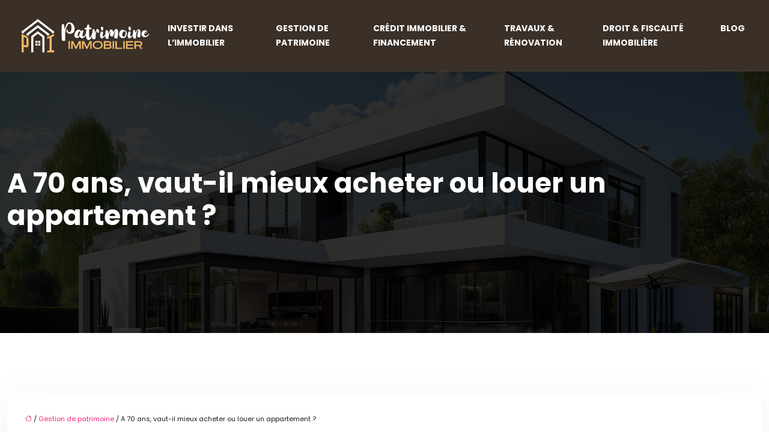

--- FILE ---
content_type: text/html; charset=UTF-8
request_url: https://www.patrimoineimmobilier.net/a-70-ans-vaut-il-mieux-acheter-ou-louer-un-appartement/
body_size: 12027
content:
<!DOCTYPE html>
<html lang="fr-FR">
<head>
<meta charset="UTF-8" />
<meta name="viewport" content="width=device-width">
<link rel="shortcut icon" href="/wp-content/uploads/2025/08/patrimoine-immobilier-favicon.svg" />
<script type="application/ld+json">
{
    "@context": "https://schema.org",
    "@graph": [
        {
            "@type": "WebSite",
            "@id": "https://www.patrimoineimmobilier.net#website",
            "url": "https://www.patrimoineimmobilier.net",
            "name": "patrimoine immobilier",
            "inLanguage": "fr-FR",
            "publisher": {
                "@id": "https://www.patrimoineimmobilier.net#organization"
            }
        },
        {
            "@type": "Organization",
            "@id": "https://www.patrimoineimmobilier.net#organization",
            "name": "patrimoine immobilier",
            "url": "https://www.patrimoineimmobilier.net",
            "logo": {
                "@type": "ImageObject",
                "@id": "https://www.patrimoineimmobilier.net#logo",
                "url": "https://www.patrimoineimmobilier.net/wp-content/uploads/2025/08/patrimoine-immobilier-logo.svg"
            }
        },
        {
            "@type": "Person",
            "@id": "https://www.patrimoineimmobilier.net/author/patrimoineimmobi#person",
            "name": "patrimoineimmobi",
            "jobTitle": "Rédaction Web",
            "url": "https://www.patrimoineimmobilier.net/author/patrimoineimmobi",
            "worksFor": {
                "@id": "https://www.patrimoineimmobilier.net#organization"
            },
            "image": {
                "@type": "ImageObject",
                "url": ""
            }
        },
        {
            "@type": "WebPage",
            "@id": "https://www.patrimoineimmobilier.net/a-70-ans-vaut-il-mieux-acheter-ou-louer-un-appartement/#webpage",
            "url": "https://www.patrimoineimmobilier.net/a-70-ans-vaut-il-mieux-acheter-ou-louer-un-appartement/",
            "isPartOf": {
                "@id": "https://www.patrimoineimmobilier.net#website"
            },
            "breadcrumb": {
                "@id": "https://www.patrimoineimmobilier.net/a-70-ans-vaut-il-mieux-acheter-ou-louer-un-appartement/#breadcrumb"
            },
            "inLanguage": "fr_FR"
        },
        {
            "@type": "Article",
            "@id": "https://www.patrimoineimmobilier.net/a-70-ans-vaut-il-mieux-acheter-ou-louer-un-appartement/#article",
            "headline": "A 70 ans, vaut-il mieux acheter ou louer un appartement ?",
            "mainEntityOfPage": {
                "@id": "https://www.patrimoineimmobilier.net/a-70-ans-vaut-il-mieux-acheter-ou-louer-un-appartement/#webpage"
            },
            "wordCount": 979,
            "isAccessibleForFree": true,
            "articleSection": [
                "Gestion de patrimoine"
            ],
            "datePublished": "2024-01-15T14:39:05+00:00",
            "author": {
                "@id": "https://www.patrimoineimmobilier.net/author/patrimoineimmobi#person"
            },
            "publisher": {
                "@id": "https://www.patrimoineimmobilier.net#organization"
            },
            "inLanguage": "fr-FR"
        },
        {
            "@type": "BreadcrumbList",
            "@id": "https://www.patrimoineimmobilier.net/a-70-ans-vaut-il-mieux-acheter-ou-louer-un-appartement/#breadcrumb",
            "itemListElement": [
                {
                    "@type": "ListItem",
                    "position": 1,
                    "name": "Accueil",
                    "item": "https://www.patrimoineimmobilier.net/"
                },
                {
                    "@type": "ListItem",
                    "position": 2,
                    "name": "Gestion de patrimoine",
                    "item": "https://www.patrimoineimmobilier.net/gestion-de-patrimoine/"
                },
                {
                    "@type": "ListItem",
                    "position": 3,
                    "name": "A 70 ans, vaut-il mieux acheter ou louer un appartement ?",
                    "item": "https://www.patrimoineimmobilier.net/a-70-ans-vaut-il-mieux-acheter-ou-louer-un-appartement/"
                }
            ]
        }
    ]
}</script>
<meta name='robots' content='max-image-preview:large' />
	<style>img:is([sizes="auto" i], [sizes^="auto," i]) { contain-intrinsic-size: 3000px 1500px }</style>
	<title></title><meta name="description" content=""><link rel='stylesheet' id='wp-block-library-css' href='https://www.patrimoineimmobilier.net/wp-includes/css/dist/block-library/style.min.css?ver=75e2878803b168baac1802a1c81a8178' type='text/css' media='all' />
<style id='global-styles-inline-css' type='text/css'>
:root{--wp--preset--aspect-ratio--square: 1;--wp--preset--aspect-ratio--4-3: 4/3;--wp--preset--aspect-ratio--3-4: 3/4;--wp--preset--aspect-ratio--3-2: 3/2;--wp--preset--aspect-ratio--2-3: 2/3;--wp--preset--aspect-ratio--16-9: 16/9;--wp--preset--aspect-ratio--9-16: 9/16;--wp--preset--color--black: #000000;--wp--preset--color--cyan-bluish-gray: #abb8c3;--wp--preset--color--white: #ffffff;--wp--preset--color--pale-pink: #f78da7;--wp--preset--color--vivid-red: #cf2e2e;--wp--preset--color--luminous-vivid-orange: #ff6900;--wp--preset--color--luminous-vivid-amber: #fcb900;--wp--preset--color--light-green-cyan: #7bdcb5;--wp--preset--color--vivid-green-cyan: #00d084;--wp--preset--color--pale-cyan-blue: #8ed1fc;--wp--preset--color--vivid-cyan-blue: #0693e3;--wp--preset--color--vivid-purple: #9b51e0;--wp--preset--color--base: #f9f9f9;--wp--preset--color--base-2: #ffffff;--wp--preset--color--contrast: #111111;--wp--preset--color--contrast-2: #636363;--wp--preset--color--contrast-3: #A4A4A4;--wp--preset--color--accent: #cfcabe;--wp--preset--color--accent-2: #c2a990;--wp--preset--color--accent-3: #d8613c;--wp--preset--color--accent-4: #b1c5a4;--wp--preset--color--accent-5: #b5bdbc;--wp--preset--gradient--vivid-cyan-blue-to-vivid-purple: linear-gradient(135deg,rgba(6,147,227,1) 0%,rgb(155,81,224) 100%);--wp--preset--gradient--light-green-cyan-to-vivid-green-cyan: linear-gradient(135deg,rgb(122,220,180) 0%,rgb(0,208,130) 100%);--wp--preset--gradient--luminous-vivid-amber-to-luminous-vivid-orange: linear-gradient(135deg,rgba(252,185,0,1) 0%,rgba(255,105,0,1) 100%);--wp--preset--gradient--luminous-vivid-orange-to-vivid-red: linear-gradient(135deg,rgba(255,105,0,1) 0%,rgb(207,46,46) 100%);--wp--preset--gradient--very-light-gray-to-cyan-bluish-gray: linear-gradient(135deg,rgb(238,238,238) 0%,rgb(169,184,195) 100%);--wp--preset--gradient--cool-to-warm-spectrum: linear-gradient(135deg,rgb(74,234,220) 0%,rgb(151,120,209) 20%,rgb(207,42,186) 40%,rgb(238,44,130) 60%,rgb(251,105,98) 80%,rgb(254,248,76) 100%);--wp--preset--gradient--blush-light-purple: linear-gradient(135deg,rgb(255,206,236) 0%,rgb(152,150,240) 100%);--wp--preset--gradient--blush-bordeaux: linear-gradient(135deg,rgb(254,205,165) 0%,rgb(254,45,45) 50%,rgb(107,0,62) 100%);--wp--preset--gradient--luminous-dusk: linear-gradient(135deg,rgb(255,203,112) 0%,rgb(199,81,192) 50%,rgb(65,88,208) 100%);--wp--preset--gradient--pale-ocean: linear-gradient(135deg,rgb(255,245,203) 0%,rgb(182,227,212) 50%,rgb(51,167,181) 100%);--wp--preset--gradient--electric-grass: linear-gradient(135deg,rgb(202,248,128) 0%,rgb(113,206,126) 100%);--wp--preset--gradient--midnight: linear-gradient(135deg,rgb(2,3,129) 0%,rgb(40,116,252) 100%);--wp--preset--gradient--gradient-1: linear-gradient(to bottom, #cfcabe 0%, #F9F9F9 100%);--wp--preset--gradient--gradient-2: linear-gradient(to bottom, #C2A990 0%, #F9F9F9 100%);--wp--preset--gradient--gradient-3: linear-gradient(to bottom, #D8613C 0%, #F9F9F9 100%);--wp--preset--gradient--gradient-4: linear-gradient(to bottom, #B1C5A4 0%, #F9F9F9 100%);--wp--preset--gradient--gradient-5: linear-gradient(to bottom, #B5BDBC 0%, #F9F9F9 100%);--wp--preset--gradient--gradient-6: linear-gradient(to bottom, #A4A4A4 0%, #F9F9F9 100%);--wp--preset--gradient--gradient-7: linear-gradient(to bottom, #cfcabe 50%, #F9F9F9 50%);--wp--preset--gradient--gradient-8: linear-gradient(to bottom, #C2A990 50%, #F9F9F9 50%);--wp--preset--gradient--gradient-9: linear-gradient(to bottom, #D8613C 50%, #F9F9F9 50%);--wp--preset--gradient--gradient-10: linear-gradient(to bottom, #B1C5A4 50%, #F9F9F9 50%);--wp--preset--gradient--gradient-11: linear-gradient(to bottom, #B5BDBC 50%, #F9F9F9 50%);--wp--preset--gradient--gradient-12: linear-gradient(to bottom, #A4A4A4 50%, #F9F9F9 50%);--wp--preset--font-size--small: 13px;--wp--preset--font-size--medium: 20px;--wp--preset--font-size--large: 36px;--wp--preset--font-size--x-large: 42px;--wp--preset--spacing--20: min(1.5rem, 2vw);--wp--preset--spacing--30: min(2.5rem, 3vw);--wp--preset--spacing--40: min(4rem, 5vw);--wp--preset--spacing--50: min(6.5rem, 8vw);--wp--preset--spacing--60: min(10.5rem, 13vw);--wp--preset--spacing--70: 3.38rem;--wp--preset--spacing--80: 5.06rem;--wp--preset--spacing--10: 1rem;--wp--preset--shadow--natural: 6px 6px 9px rgba(0, 0, 0, 0.2);--wp--preset--shadow--deep: 12px 12px 50px rgba(0, 0, 0, 0.4);--wp--preset--shadow--sharp: 6px 6px 0px rgba(0, 0, 0, 0.2);--wp--preset--shadow--outlined: 6px 6px 0px -3px rgba(255, 255, 255, 1), 6px 6px rgba(0, 0, 0, 1);--wp--preset--shadow--crisp: 6px 6px 0px rgba(0, 0, 0, 1);}:root { --wp--style--global--content-size: 1320px;--wp--style--global--wide-size: 1920px; }:where(body) { margin: 0; }.wp-site-blocks { padding-top: var(--wp--style--root--padding-top); padding-bottom: var(--wp--style--root--padding-bottom); }.has-global-padding { padding-right: var(--wp--style--root--padding-right); padding-left: var(--wp--style--root--padding-left); }.has-global-padding > .alignfull { margin-right: calc(var(--wp--style--root--padding-right) * -1); margin-left: calc(var(--wp--style--root--padding-left) * -1); }.has-global-padding :where(:not(.alignfull.is-layout-flow) > .has-global-padding:not(.wp-block-block, .alignfull)) { padding-right: 0; padding-left: 0; }.has-global-padding :where(:not(.alignfull.is-layout-flow) > .has-global-padding:not(.wp-block-block, .alignfull)) > .alignfull { margin-left: 0; margin-right: 0; }.wp-site-blocks > .alignleft { float: left; margin-right: 2em; }.wp-site-blocks > .alignright { float: right; margin-left: 2em; }.wp-site-blocks > .aligncenter { justify-content: center; margin-left: auto; margin-right: auto; }:where(.wp-site-blocks) > * { margin-block-start: 1.2rem; margin-block-end: 0; }:where(.wp-site-blocks) > :first-child { margin-block-start: 0; }:where(.wp-site-blocks) > :last-child { margin-block-end: 0; }:root { --wp--style--block-gap: 1.2rem; }:root :where(.is-layout-flow) > :first-child{margin-block-start: 0;}:root :where(.is-layout-flow) > :last-child{margin-block-end: 0;}:root :where(.is-layout-flow) > *{margin-block-start: 1.2rem;margin-block-end: 0;}:root :where(.is-layout-constrained) > :first-child{margin-block-start: 0;}:root :where(.is-layout-constrained) > :last-child{margin-block-end: 0;}:root :where(.is-layout-constrained) > *{margin-block-start: 1.2rem;margin-block-end: 0;}:root :where(.is-layout-flex){gap: 1.2rem;}:root :where(.is-layout-grid){gap: 1.2rem;}.is-layout-flow > .alignleft{float: left;margin-inline-start: 0;margin-inline-end: 2em;}.is-layout-flow > .alignright{float: right;margin-inline-start: 2em;margin-inline-end: 0;}.is-layout-flow > .aligncenter{margin-left: auto !important;margin-right: auto !important;}.is-layout-constrained > .alignleft{float: left;margin-inline-start: 0;margin-inline-end: 2em;}.is-layout-constrained > .alignright{float: right;margin-inline-start: 2em;margin-inline-end: 0;}.is-layout-constrained > .aligncenter{margin-left: auto !important;margin-right: auto !important;}.is-layout-constrained > :where(:not(.alignleft):not(.alignright):not(.alignfull)){max-width: var(--wp--style--global--content-size);margin-left: auto !important;margin-right: auto !important;}.is-layout-constrained > .alignwide{max-width: var(--wp--style--global--wide-size);}body .is-layout-flex{display: flex;}.is-layout-flex{flex-wrap: wrap;align-items: center;}.is-layout-flex > :is(*, div){margin: 0;}body .is-layout-grid{display: grid;}.is-layout-grid > :is(*, div){margin: 0;}body{--wp--style--root--padding-top: 0px;--wp--style--root--padding-right: var(--wp--preset--spacing--50);--wp--style--root--padding-bottom: 0px;--wp--style--root--padding-left: var(--wp--preset--spacing--50);}a:where(:not(.wp-element-button)){text-decoration: underline;}:root :where(a:where(:not(.wp-element-button)):hover){text-decoration: none;}:root :where(.wp-element-button, .wp-block-button__link){background-color: var(--wp--preset--color--contrast);border-radius: .33rem;border-color: var(--wp--preset--color--contrast);border-width: 0;color: var(--wp--preset--color--base);font-family: inherit;font-size: var(--wp--preset--font-size--small);font-style: normal;font-weight: 500;line-height: inherit;padding-top: 0.6rem;padding-right: 1rem;padding-bottom: 0.6rem;padding-left: 1rem;text-decoration: none;}:root :where(.wp-element-button:hover, .wp-block-button__link:hover){background-color: var(--wp--preset--color--contrast-2);border-color: var(--wp--preset--color--contrast-2);color: var(--wp--preset--color--base);}:root :where(.wp-element-button:focus, .wp-block-button__link:focus){background-color: var(--wp--preset--color--contrast-2);border-color: var(--wp--preset--color--contrast-2);color: var(--wp--preset--color--base);outline-color: var(--wp--preset--color--contrast);outline-offset: 2px;outline-style: dotted;outline-width: 1px;}:root :where(.wp-element-button:active, .wp-block-button__link:active){background-color: var(--wp--preset--color--contrast);color: var(--wp--preset--color--base);}:root :where(.wp-element-caption, .wp-block-audio figcaption, .wp-block-embed figcaption, .wp-block-gallery figcaption, .wp-block-image figcaption, .wp-block-table figcaption, .wp-block-video figcaption){color: var(--wp--preset--color--contrast-2);font-family: var(--wp--preset--font-family--body);font-size: 0.8rem;}.has-black-color{color: var(--wp--preset--color--black) !important;}.has-cyan-bluish-gray-color{color: var(--wp--preset--color--cyan-bluish-gray) !important;}.has-white-color{color: var(--wp--preset--color--white) !important;}.has-pale-pink-color{color: var(--wp--preset--color--pale-pink) !important;}.has-vivid-red-color{color: var(--wp--preset--color--vivid-red) !important;}.has-luminous-vivid-orange-color{color: var(--wp--preset--color--luminous-vivid-orange) !important;}.has-luminous-vivid-amber-color{color: var(--wp--preset--color--luminous-vivid-amber) !important;}.has-light-green-cyan-color{color: var(--wp--preset--color--light-green-cyan) !important;}.has-vivid-green-cyan-color{color: var(--wp--preset--color--vivid-green-cyan) !important;}.has-pale-cyan-blue-color{color: var(--wp--preset--color--pale-cyan-blue) !important;}.has-vivid-cyan-blue-color{color: var(--wp--preset--color--vivid-cyan-blue) !important;}.has-vivid-purple-color{color: var(--wp--preset--color--vivid-purple) !important;}.has-base-color{color: var(--wp--preset--color--base) !important;}.has-base-2-color{color: var(--wp--preset--color--base-2) !important;}.has-contrast-color{color: var(--wp--preset--color--contrast) !important;}.has-contrast-2-color{color: var(--wp--preset--color--contrast-2) !important;}.has-contrast-3-color{color: var(--wp--preset--color--contrast-3) !important;}.has-accent-color{color: var(--wp--preset--color--accent) !important;}.has-accent-2-color{color: var(--wp--preset--color--accent-2) !important;}.has-accent-3-color{color: var(--wp--preset--color--accent-3) !important;}.has-accent-4-color{color: var(--wp--preset--color--accent-4) !important;}.has-accent-5-color{color: var(--wp--preset--color--accent-5) !important;}.has-black-background-color{background-color: var(--wp--preset--color--black) !important;}.has-cyan-bluish-gray-background-color{background-color: var(--wp--preset--color--cyan-bluish-gray) !important;}.has-white-background-color{background-color: var(--wp--preset--color--white) !important;}.has-pale-pink-background-color{background-color: var(--wp--preset--color--pale-pink) !important;}.has-vivid-red-background-color{background-color: var(--wp--preset--color--vivid-red) !important;}.has-luminous-vivid-orange-background-color{background-color: var(--wp--preset--color--luminous-vivid-orange) !important;}.has-luminous-vivid-amber-background-color{background-color: var(--wp--preset--color--luminous-vivid-amber) !important;}.has-light-green-cyan-background-color{background-color: var(--wp--preset--color--light-green-cyan) !important;}.has-vivid-green-cyan-background-color{background-color: var(--wp--preset--color--vivid-green-cyan) !important;}.has-pale-cyan-blue-background-color{background-color: var(--wp--preset--color--pale-cyan-blue) !important;}.has-vivid-cyan-blue-background-color{background-color: var(--wp--preset--color--vivid-cyan-blue) !important;}.has-vivid-purple-background-color{background-color: var(--wp--preset--color--vivid-purple) !important;}.has-base-background-color{background-color: var(--wp--preset--color--base) !important;}.has-base-2-background-color{background-color: var(--wp--preset--color--base-2) !important;}.has-contrast-background-color{background-color: var(--wp--preset--color--contrast) !important;}.has-contrast-2-background-color{background-color: var(--wp--preset--color--contrast-2) !important;}.has-contrast-3-background-color{background-color: var(--wp--preset--color--contrast-3) !important;}.has-accent-background-color{background-color: var(--wp--preset--color--accent) !important;}.has-accent-2-background-color{background-color: var(--wp--preset--color--accent-2) !important;}.has-accent-3-background-color{background-color: var(--wp--preset--color--accent-3) !important;}.has-accent-4-background-color{background-color: var(--wp--preset--color--accent-4) !important;}.has-accent-5-background-color{background-color: var(--wp--preset--color--accent-5) !important;}.has-black-border-color{border-color: var(--wp--preset--color--black) !important;}.has-cyan-bluish-gray-border-color{border-color: var(--wp--preset--color--cyan-bluish-gray) !important;}.has-white-border-color{border-color: var(--wp--preset--color--white) !important;}.has-pale-pink-border-color{border-color: var(--wp--preset--color--pale-pink) !important;}.has-vivid-red-border-color{border-color: var(--wp--preset--color--vivid-red) !important;}.has-luminous-vivid-orange-border-color{border-color: var(--wp--preset--color--luminous-vivid-orange) !important;}.has-luminous-vivid-amber-border-color{border-color: var(--wp--preset--color--luminous-vivid-amber) !important;}.has-light-green-cyan-border-color{border-color: var(--wp--preset--color--light-green-cyan) !important;}.has-vivid-green-cyan-border-color{border-color: var(--wp--preset--color--vivid-green-cyan) !important;}.has-pale-cyan-blue-border-color{border-color: var(--wp--preset--color--pale-cyan-blue) !important;}.has-vivid-cyan-blue-border-color{border-color: var(--wp--preset--color--vivid-cyan-blue) !important;}.has-vivid-purple-border-color{border-color: var(--wp--preset--color--vivid-purple) !important;}.has-base-border-color{border-color: var(--wp--preset--color--base) !important;}.has-base-2-border-color{border-color: var(--wp--preset--color--base-2) !important;}.has-contrast-border-color{border-color: var(--wp--preset--color--contrast) !important;}.has-contrast-2-border-color{border-color: var(--wp--preset--color--contrast-2) !important;}.has-contrast-3-border-color{border-color: var(--wp--preset--color--contrast-3) !important;}.has-accent-border-color{border-color: var(--wp--preset--color--accent) !important;}.has-accent-2-border-color{border-color: var(--wp--preset--color--accent-2) !important;}.has-accent-3-border-color{border-color: var(--wp--preset--color--accent-3) !important;}.has-accent-4-border-color{border-color: var(--wp--preset--color--accent-4) !important;}.has-accent-5-border-color{border-color: var(--wp--preset--color--accent-5) !important;}.has-vivid-cyan-blue-to-vivid-purple-gradient-background{background: var(--wp--preset--gradient--vivid-cyan-blue-to-vivid-purple) !important;}.has-light-green-cyan-to-vivid-green-cyan-gradient-background{background: var(--wp--preset--gradient--light-green-cyan-to-vivid-green-cyan) !important;}.has-luminous-vivid-amber-to-luminous-vivid-orange-gradient-background{background: var(--wp--preset--gradient--luminous-vivid-amber-to-luminous-vivid-orange) !important;}.has-luminous-vivid-orange-to-vivid-red-gradient-background{background: var(--wp--preset--gradient--luminous-vivid-orange-to-vivid-red) !important;}.has-very-light-gray-to-cyan-bluish-gray-gradient-background{background: var(--wp--preset--gradient--very-light-gray-to-cyan-bluish-gray) !important;}.has-cool-to-warm-spectrum-gradient-background{background: var(--wp--preset--gradient--cool-to-warm-spectrum) !important;}.has-blush-light-purple-gradient-background{background: var(--wp--preset--gradient--blush-light-purple) !important;}.has-blush-bordeaux-gradient-background{background: var(--wp--preset--gradient--blush-bordeaux) !important;}.has-luminous-dusk-gradient-background{background: var(--wp--preset--gradient--luminous-dusk) !important;}.has-pale-ocean-gradient-background{background: var(--wp--preset--gradient--pale-ocean) !important;}.has-electric-grass-gradient-background{background: var(--wp--preset--gradient--electric-grass) !important;}.has-midnight-gradient-background{background: var(--wp--preset--gradient--midnight) !important;}.has-gradient-1-gradient-background{background: var(--wp--preset--gradient--gradient-1) !important;}.has-gradient-2-gradient-background{background: var(--wp--preset--gradient--gradient-2) !important;}.has-gradient-3-gradient-background{background: var(--wp--preset--gradient--gradient-3) !important;}.has-gradient-4-gradient-background{background: var(--wp--preset--gradient--gradient-4) !important;}.has-gradient-5-gradient-background{background: var(--wp--preset--gradient--gradient-5) !important;}.has-gradient-6-gradient-background{background: var(--wp--preset--gradient--gradient-6) !important;}.has-gradient-7-gradient-background{background: var(--wp--preset--gradient--gradient-7) !important;}.has-gradient-8-gradient-background{background: var(--wp--preset--gradient--gradient-8) !important;}.has-gradient-9-gradient-background{background: var(--wp--preset--gradient--gradient-9) !important;}.has-gradient-10-gradient-background{background: var(--wp--preset--gradient--gradient-10) !important;}.has-gradient-11-gradient-background{background: var(--wp--preset--gradient--gradient-11) !important;}.has-gradient-12-gradient-background{background: var(--wp--preset--gradient--gradient-12) !important;}.has-small-font-size{font-size: var(--wp--preset--font-size--small) !important;}.has-medium-font-size{font-size: var(--wp--preset--font-size--medium) !important;}.has-large-font-size{font-size: var(--wp--preset--font-size--large) !important;}.has-x-large-font-size{font-size: var(--wp--preset--font-size--x-large) !important;}
:root :where(.wp-block-pullquote){border-radius: var(--wp--preset--spacing--20);font-family: var(--wp--preset--font-family--heading);font-size: var(--wp--preset--font-size--x-large);font-style: italic;font-weight: 400;letter-spacing: 0em;line-height: 1.5;padding-top: var(--wp--preset--spacing--40);padding-bottom: var(--wp--preset--spacing--40);}
:root :where(.wp-block-pullquote cite){font-family: var(--wp--preset--font-family--body);font-size: var(--wp--preset--font-size--medium);font-style: normal;}
:root :where(.wp-block-avatar img){border-radius: 90px;}
:root :where(.wp-block-buttons-is-layout-flow) > :first-child{margin-block-start: 0;}:root :where(.wp-block-buttons-is-layout-flow) > :last-child{margin-block-end: 0;}:root :where(.wp-block-buttons-is-layout-flow) > *{margin-block-start: 0.7rem;margin-block-end: 0;}:root :where(.wp-block-buttons-is-layout-constrained) > :first-child{margin-block-start: 0;}:root :where(.wp-block-buttons-is-layout-constrained) > :last-child{margin-block-end: 0;}:root :where(.wp-block-buttons-is-layout-constrained) > *{margin-block-start: 0.7rem;margin-block-end: 0;}:root :where(.wp-block-buttons-is-layout-flex){gap: 0.7rem;}:root :where(.wp-block-buttons-is-layout-grid){gap: 0.7rem;}
:root :where(.wp-block-calendar table, .wp-block-calendar th){color: var(--wp--preset--color--contrast);}:root :where(.wp-block-calendar.wp-block-calendar table:where(:not(.has-text-color)) th){background-color:var(--wp--preset--color--contrast-2);color:var(--wp--preset--color--base);border-color:var(--wp--preset--color--contrast-2)}:root :where(.wp-block-calendar table:where(:not(.has-text-color)) td){border-color:var(--wp--preset--color--contrast-2)}
:root :where(.wp-block-categories){padding-right: 0px;padding-left: 0px;}:root :where(.wp-block-categories){list-style-type:none;}:root :where(.wp-block-categories li){margin-bottom: 0.5rem;}
:root :where(.wp-block-code){background-color: var(--wp--preset--color--base-2);border-radius: var(--wp--preset--spacing--20);border-color: var(--wp--preset--color--contrast);color: var(--wp--preset--color--contrast-2);font-size: var(--wp--preset--font-size--medium);font-style: normal;font-weight: 400;line-height: 1.6;padding-top: calc(var(--wp--preset--spacing--30) + 0.75rem);padding-right: calc(var(--wp--preset--spacing--30) + 0.75rem);padding-bottom: calc(var(--wp--preset--spacing--30) + 0.75rem);padding-left: calc(var(--wp--preset--spacing--30) + 0.75rem);}
:root :where(.wp-block-comment-author-name){color: var(--wp--preset--color--contrast);font-size: var(--wp--preset--font-size--small);font-style: normal;font-weight: 600;}
:root :where(.wp-block-comment-author-name a:where(:not(.wp-element-button))){text-decoration: none;}
:root :where(.wp-block-comment-author-name a:where(:not(.wp-element-button)):hover){text-decoration: none;}
:root :where(.wp-block-comment-content){font-size: var(--wp--preset--font-size--small);margin-top: var(--wp--preset--spacing--20);margin-bottom: var(--wp--preset--spacing--20);}
:root :where(.wp-block-comment-date){color: var(--wp--preset--color--contrast-2);font-size: var(--wp--preset--font-size--small);margin-top: 0px;margin-bottom: 0px;}
:root :where(.wp-block-comment-date a:where(:not(.wp-element-button))){color: var(--wp--preset--color--contrast-2);text-decoration: none;}
:root :where(.wp-block-comment-date a:where(:not(.wp-element-button)):hover){text-decoration: none;}
:root :where(.wp-block-comment-edit-link){font-size: var(--wp--preset--font-size--small);}
:root :where(.wp-block-comment-edit-link a:where(:not(.wp-element-button))){color: var(--wp--preset--color--contrast-2);text-decoration: none;}
:root :where(.wp-block-comment-edit-link a:where(:not(.wp-element-button)):hover){text-decoration: none;}
:root :where(.wp-block-comment-reply-link){font-size: var(--wp--preset--font-size--small);}
:root :where(.wp-block-comment-reply-link a:where(:not(.wp-element-button))){color: var(--wp--preset--color--contrast-2);text-decoration: none;}
:root :where(.wp-block-comment-reply-link a:where(:not(.wp-element-button)):hover){text-decoration: none;}
:root :where(.wp-block-post-comments-form textarea, .wp-block-post-comments-form input){border-radius:.33rem}
:root :where(.wp-block-comments-pagination){font-size: var(--wp--preset--font-size--small);}
:root :where(.wp-block-comments-pagination-next){font-size: var(--wp--preset--font-size--small);}
:root :where(.wp-block-comments-pagination-numbers){font-size: var(--wp--preset--font-size--small);}
:root :where(.wp-block-comments-pagination-previous){font-size: var(--wp--preset--font-size--small);}
:root :where(.wp-block-footnotes){font-size: var(--wp--preset--font-size--small);}
:root :where(.wp-block-gallery){margin-bottom: var(--wp--preset--spacing--50);}
:root :where(.wp-block-list){padding-left: var(--wp--preset--spacing--10);}
:root :where(.wp-block-loginout input){border-radius:.33rem;padding:calc(0.667em + 2px);border:1px solid #949494;}
:root :where(.wp-block-navigation){font-weight: 500;}
:root :where(.wp-block-navigation a:where(:not(.wp-element-button))){text-decoration: none;}
:root :where(.wp-block-navigation a:where(:not(.wp-element-button)):hover){text-decoration: none;}
:root :where(.wp-block-post-author){font-size: var(--wp--preset--font-size--small);}
:root :where(.wp-block-post-author-name){font-size: var(--wp--preset--font-size--small);}
:root :where(.wp-block-post-author-name a:where(:not(.wp-element-button))){text-decoration: none;}
:root :where(.wp-block-post-author-name a:where(:not(.wp-element-button)):hover){text-decoration: none;}
:root :where(.wp-block-post-date){color: var(--wp--preset--color--contrast-2);font-size: var(--wp--preset--font-size--small);}
:root :where(.wp-block-post-date a:where(:not(.wp-element-button))){color: var(--wp--preset--color--contrast-2);text-decoration: none;}
:root :where(.wp-block-post-date a:where(:not(.wp-element-button)):hover){text-decoration: none;}
:root :where(.wp-block-post-excerpt){line-height: 1.6;}
:root :where(.wp-block-post-featured-image img, .wp-block-post-featured-image .block-editor-media-placeholder, .wp-block-post-featured-image .wp-block-post-featured-image__overlay){border-radius: var(--wp--preset--spacing--20);}
:root :where(.wp-block-post-terms){font-size: var(--wp--preset--font-size--small);}:root :where(.wp-block-post-terms .wp-block-post-terms__prefix){color: var(--wp--preset--color--contrast-2);}
:root :where(.wp-block-post-terms a:where(:not(.wp-element-button))){text-decoration: none;}
:root :where(.wp-block-post-terms a:where(:not(.wp-element-button)):hover){text-decoration: none;}
:root :where(.wp-block-post-title a:where(:not(.wp-element-button))){text-decoration: none;}
:root :where(.wp-block-post-title a:where(:not(.wp-element-button)):hover){text-decoration: none;}
:root :where(.wp-block-query-title span){font-style: italic;}
:root :where(.wp-block-query-no-results){padding-top: var(--wp--preset--spacing--30);}
:root :where(.wp-block-quote){background-color: var(--wp--preset--color--base-2);border-radius: var(--wp--preset--spacing--20);font-family: var(--wp--preset--font-family--heading);font-size: var(--wp--preset--font-size--large);font-style: italic;line-height: 1.3;padding-top: calc(var(--wp--preset--spacing--30) + 0.75rem);padding-right: calc(var(--wp--preset--spacing--30) + 0.75rem);padding-bottom: calc(var(--wp--preset--spacing--30) + 0.75rem);padding-left: calc(var(--wp--preset--spacing--30) + 0.75rem);}:root :where(.wp-block-quote :where(p)){margin-block-start:0;margin-block-end:calc(var(--wp--preset--spacing--10) + 0.5rem);}:root :where(.wp-block-quote :where(:last-child)){margin-block-end:0;}:root :where(.wp-block-quote.has-text-align-right.is-style-plain, .rtl .is-style-plain.wp-block-quote:not(.has-text-align-center):not(.has-text-align-left)){border-width: 0 2px 0 0;padding-left:calc(var(--wp--preset--spacing--20) + 0.5rem);padding-right:calc(var(--wp--preset--spacing--20) + 0.5rem);}:root :where(.wp-block-quote.has-text-align-left.is-style-plain, body:not(.rtl) .is-style-plain.wp-block-quote:not(.has-text-align-center):not(.has-text-align-right)){border-width: 0 0 0 2px;padding-left:calc(var(--wp--preset--spacing--20) + 0.5rem);padding-right:calc(var(--wp--preset--spacing--20) + 0.5rem)}
:root :where(.wp-block-quote cite){font-family: var(--wp--preset--font-family--body);font-size: var(--wp--preset--font-size--small);font-style: normal;}
:root :where(.wp-block-search .wp-block-search__label, .wp-block-search .wp-block-search__input, .wp-block-search .wp-block-search__button){font-size: var(--wp--preset--font-size--small);}:root :where(.wp-block-search .wp-block-search__input){border-radius:.33rem}
:root :where(.wp-block-search .wp-element-button,.wp-block-search  .wp-block-button__link){border-radius: .33rem;}
:root :where(.wp-block-separator){border-color: currentColor;border-width: 0 0 1px 0;border-style: solid;color: var(--wp--preset--color--contrast);}:root :where(.wp-block-separator){}:root :where(.wp-block-separator:not(.is-style-wide):not(.is-style-dots):not(.alignwide):not(.alignfull)){width: var(--wp--preset--spacing--60)}
:root :where(.wp-block-site-tagline){color: var(--wp--preset--color--contrast-2);font-size: var(--wp--preset--font-size--small);}
:root :where(.wp-block-site-title){font-family: var(--wp--preset--font-family--body);font-size: 1.2rem;font-style: normal;font-weight: 600;}
:root :where(.wp-block-site-title a:where(:not(.wp-element-button))){text-decoration: none;}
:root :where(.wp-block-site-title a:where(:not(.wp-element-button)):hover){text-decoration: none;}
</style>
<link rel='stylesheet' id='default-css' href='https://www.patrimoineimmobilier.net/wp-content/themes/factory-templates-4/style.css?ver=75e2878803b168baac1802a1c81a8178' type='text/css' media='all' />
<link rel='stylesheet' id='bootstrap5-css' href='https://www.patrimoineimmobilier.net/wp-content/themes/factory-templates-4/css/bootstrap.min.css?ver=75e2878803b168baac1802a1c81a8178' type='text/css' media='all' />
<link rel='stylesheet' id='bootstrap-icon-css' href='https://www.patrimoineimmobilier.net/wp-content/themes/factory-templates-4/css/bootstrap-icons.css?ver=75e2878803b168baac1802a1c81a8178' type='text/css' media='all' />
<link rel='stylesheet' id='global-css' href='https://www.patrimoineimmobilier.net/wp-content/themes/factory-templates-4/css/global.css?ver=75e2878803b168baac1802a1c81a8178' type='text/css' media='all' />
<link rel='stylesheet' id='light-theme-css' href='https://www.patrimoineimmobilier.net/wp-content/themes/factory-templates-4/css/light.css?ver=75e2878803b168baac1802a1c81a8178' type='text/css' media='all' />
<script type="text/javascript" src="https://www.patrimoineimmobilier.net/wp-includes/js/tinymce/tinymce.min.js?ver=75e2878803b168baac1802a1c81a8178" id="wp-tinymce-root-js"></script>
<script type="text/javascript" src="https://www.patrimoineimmobilier.net/wp-includes/js/tinymce/plugins/compat3x/plugin.min.js?ver=75e2878803b168baac1802a1c81a8178" id="wp-tinymce-js"></script>
<script type="text/javascript" src="https://www.patrimoineimmobilier.net/wp-includes/js/jquery/jquery.min.js?ver=75e2878803b168baac1802a1c81a8178" id="jquery-core-js"></script>
<script type="text/javascript" src="https://www.patrimoineimmobilier.net/wp-includes/js/jquery/jquery-migrate.min.js?ver=75e2878803b168baac1802a1c81a8178" id="jquery-migrate-js"></script>
<script type="text/javascript" src="https://code.jquery.com/jquery-3.2.1.min.js?ver=75e2878803b168baac1802a1c81a8178" id="jquery3.2.1-js"></script>
<script type="text/javascript" src="https://www.patrimoineimmobilier.net/wp-content/themes/factory-templates-4/js/fn.js?ver=75e2878803b168baac1802a1c81a8178" id="default_script-js"></script>
<link rel="https://api.w.org/" href="https://www.patrimoineimmobilier.net/wp-json/" /><link rel="alternate" title="JSON" type="application/json" href="https://www.patrimoineimmobilier.net/wp-json/wp/v2/posts/958" /><link rel="EditURI" type="application/rsd+xml" title="RSD" href="https://www.patrimoineimmobilier.net/xmlrpc.php?rsd" />
<link rel="canonical" href="https://www.patrimoineimmobilier.net/a-70-ans-vaut-il-mieux-acheter-ou-louer-un-appartement/" />
<link rel='shortlink' href='https://www.patrimoineimmobilier.net/?p=958' />
<link rel="alternate" title="oEmbed (JSON)" type="application/json+oembed" href="https://www.patrimoineimmobilier.net/wp-json/oembed/1.0/embed?url=https%3A%2F%2Fwww.patrimoineimmobilier.net%2Fa-70-ans-vaut-il-mieux-acheter-ou-louer-un-appartement%2F" />
<link rel="alternate" title="oEmbed (XML)" type="text/xml+oembed" href="https://www.patrimoineimmobilier.net/wp-json/oembed/1.0/embed?url=https%3A%2F%2Fwww.patrimoineimmobilier.net%2Fa-70-ans-vaut-il-mieux-acheter-ou-louer-un-appartement%2F&#038;format=xml" />
 
<meta name="google-site-verification" content="VA6HH7SDtfFj5XfyYFCGfWcqQy-30H3yX_pxxBLFg_A" />
<link href="https://fonts.googleapis.com/css2?family=Poppins:wght@400;600;700&display=swap" rel="stylesheet"> 
<style type="text/css">
.default_color_background,.menu-bars{background-color : #f2b967 }.default_color_text,a,h1 span,h2 span,h3 span,h4 span,h5 span,h6 span{color :#f2b967 }.navigation li a,.navigation li.disabled,.navigation li.active a,.owl-dots .owl-dot.active span,.owl-dots .owl-dot:hover span{background-color: #f2b967;}
.block-spc{border-color:#f2b967}
.page-content a{color : #e9277d }.page-content a:hover{color : #f2b967 }.home .body-content a{color : #e9277d }.home .body-content a:hover{color : #f2b967 }.col-menu,.main-navigation{background-color:transparent;}.main-navigation nav li{padding:0px 10px;}.main-navigation.scrolled{background-color:#3a3028;}.main-navigation .logo-main{height: 81px;}.main-navigation  .logo-sticky{height: 81px;}.main-navigation .sub-menu{background-color: #3a3028;}nav li a{font-size:14px;}nav li a{line-height:24px;}nav li a{color:#ffffff!important;}nav li:hover > a,.current-menu-item > a{color:#f1b967!important;}.scrolled nav li a{color:#ffffff!important;}.scrolled nav li:hover a,.scrolled .current-menu-item a{color:#f1b967!important;}.sub-menu a{color:#ffffff!important;}nav .sub-menu a:hover{color:#ad88c2!important;}.archive h1{color:#fff!important;}.category .subheader,.single .subheader{padding:160px 0px }.archive h1{text-align:left!important;} .archive h1{font-size:45px}  .archive h2,.cat-description h2{font-size:25px} .archive h2 a,.cat-description h2{color:#151515!important;}.archive .readmore{background-color:transparent;}.archive .readmore{color:#f2b967;}.archive .readmore:hover{background-color:transparent;}.archive .readmore:hover{color:#a44766;}.archive .readmore{border-color:#f2b967;}.archive .readmore:hover{border-color:#a44766;}.archive .readmore{padding:8px 20px;}.single h1{color:#fff!important;}.single .the-post h2{color:#3a3028!important;}.single .the-post h3{color:#3a3028!important;}.single .the-post h4{color:#3a3028!important;}.single .the-post h5{color:#151515!important;}.single .the-post h6{color:#151515!important;} .single .post-content a{color:#e9277d} .single .post-content a:hover{color:#f2b967}.single h1{text-align:left!important;}.single h1{font-size: 45px}.single h2{font-size: 25px}.single h3{font-size: 21px}.single h4{font-size: 18px}.single h5{font-size: 15px}.single h6{font-size: 15px}footer{background-position:top } #back_to_top{background-color:#f2b967;}#back_to_top i, #back_to_top svg{color:#fff;} footer{padding:70px 0px 0px} #back_to_top {padding:3px 5px 6px;}.copyright{background-color:#545454} </style>
<style>:root {
    --color-primary: #f2b967;
    --color-primary-light: #fff085;
    --color-primary-dark: #a98148;
    --color-primary-hover: #d9a65c;
    --color-primary-muted: #ffffa4;
            --color-background: #fff;
    --color-text: #000000;
} </style>
<style id="custom-st" type="text/css">
body{font-size:16px;font-weight:400;line-height:26px;font-family:Poppins,sans serif;color:#191e1d;}h1,h2,h3,h4{font-family:Poppins,sans serif;font-weight:700;}a{text-decoration:none;}p{text-align:justify;}.b2-col1{position:relative;z-index:1;margin-top:-10%!important;}.b3{background-image:url(/wp-content/uploads/2020/02/horse2-sectionbg3.png);background-repeat:repeat-x;background-position:center bottom;}.img-zoom{position:relative;overflow:hidden;}.img-zoom img{transition:.4s;}.b3-col:hover img{transform:scale(1.1);}.p-border-top{padding-top:30px;border-top:1px solid #ede8e2;}.accordion-section .accordion-title{background-color:rgba(0,0,0,.02) !important;padding:15px 30px 15px 30px;}.accordion-section{position:relative;}.accordion-section .accordion-content{padding:15px 30px 15px 30px;border:none!important;background-color:rgba(0,0,0,.02) !important;color:#696460;}.custom-accordion{counter-reset:section;}.accordion-section:before{counter-increment:section;content:counter(section);position:absolute;left:-40px;top:0;width:40px;height:100%;background-color:#f2f2f2;padding:18px;}footer .copyright{border-top:1px solid rgba(0,0,0,0.1);padding:30px;text-align:center;margin-top:50px;}.to-top.cirle{box-shadow:none!important;}.widget_footer .footer-widget{border-bottom:none!important;}.main-navigation{border-bottom:1px solid rgba(255,255,255,.07);z-index:3!important;padding:0 30px!important;}body:not(.home) .main-navigation{background-color:#3a3028!important;}.main-navigation.scrolled{box-shadow:0 15px 38px 0 rgba(0,0,0,0.1);}nav li a{font-family:Poppins;font-weight:700;white-space:normal!important;text-transform:uppercase;}.main-navigation .sub-menu{padding:0px!important;}.navbar{padding:0px!important;}.sub-menu>li{padding:20px 15px!important;border-bottom:1px solid rgba(0,0,0,0.1);}.classic-menu li a{padding:35px 15px 35px 15px;}.main-navigation .menu-item-has-children:after{top:30px;color:#f2bb6c;}.scrolled nav .sub-menu li a{color:#353535!important;}.sub-menu li:hover a,.scrolled nav .sub-menu li:hover a{color:#f2bb6c!important;}.widget_sidebar{margin-bottom:50px;background:#fff;box-shadow:0 15px 76px 0 rgba(0,0,0,.1);box-sizing:border-box;padding:25px 20px 20px;}.loop-post .align-items-center div{padding:0 0 0 20px;}.archive h2{margin-bottom:0.7em;}.archive .post{box-shadow:0 30px 100px 0 rgba(221,224,231,0.5);padding:30px 30px 30px;}.single .title{position:relative;z-index:1;}.single .all-post-content{padding:30px;background:#fff;box-shadow:0 15px 76px 0 rgba(0,0,0,.06);margin-bottom:50px;}.widget_sidebar .sidebar-widget{margin-bottom:1em;color:#333;text-align:left;position:relative;padding-bottom:1em;border-bottom:none!important;}.sidebar-widget:before{width:100%;border-bottom:1px solid #ececec;}.sidebar-widget:before,.sidebar-widget:after{content:"";position:absolute;left:0;bottom:2px;}.sidebar-widget:after{width:50px;border-bottom:1px solid #f2bb6c;}@media (max-width:1280px){.home h1{line-height:50px!important;font-size:40px!important;}.home h2{line-height:40px!important;font-size:30px!important;}.home h3{line-height:28px!important;font-size:18px!important;}}@media (max-width:960px){.main-navigation{background-color:#3a3028!important;}}</style>
</head> 

<body class="wp-singular post-template-default single single-post postid-958 single-format-standard wp-theme-factory-templates-4 catid-18" style="">

<div class="main-navigation  container-fluid is_sticky none-mobile">
<nav class="navbar navbar-expand-lg  container-fluid">

<a id="logo" href="https://www.patrimoineimmobilier.net">
<img class="logo-main" src="/wp-content/uploads/2025/08/patrimoine-immobilier-logo.svg"   height="81px"  alt="logo">
<img class="logo-sticky" src="/wp-content/uploads/2025/08/patrimoine-immobilier-logo.svg" width="auto" height="81px" alt="logo"></a>

    <button class="navbar-toggler" type="button" data-bs-toggle="collapse" data-bs-target="#navbarSupportedContent" aria-controls="navbarSupportedContent" aria-expanded="false" aria-label="Toggle navigation">
      <span class="navbar-toggler-icon"><i class="bi bi-list"></i></span>
    </button>

    <div class="collapse navbar-collapse" id="navbarSupportedContent">

<ul id="main-menu" class="classic-menu navbar-nav ms-auto mb-2 mb-lg-0"><li id="menu-item-25332" class="menu-item menu-item-type-taxonomy menu-item-object-category"><a href="https://www.patrimoineimmobilier.net/investir-dans-limmobilier/">Investir dans l’immobilier</a></li>
<li id="menu-item-25333" class="menu-item menu-item-type-taxonomy menu-item-object-category current-post-ancestor current-menu-parent current-post-parent"><a href="https://www.patrimoineimmobilier.net/gestion-de-patrimoine/">Gestion de patrimoine</a></li>
<li id="menu-item-25334" class="menu-item menu-item-type-taxonomy menu-item-object-category"><a href="https://www.patrimoineimmobilier.net/credit-immobilier-financement/">Crédit immobilier &amp; financement</a></li>
<li id="menu-item-25335" class="menu-item menu-item-type-taxonomy menu-item-object-category"><a href="https://www.patrimoineimmobilier.net/travaux-renovation/">Travaux &amp; rénovation</a></li>
<li id="menu-item-25336" class="menu-item menu-item-type-taxonomy menu-item-object-category"><a href="https://www.patrimoineimmobilier.net/droit-fiscalite-immobiliere/">Droit &amp; fiscalité immobilière</a></li>
<li id="menu-item-25337" class="menu-item menu-item-type-taxonomy menu-item-object-category"><a href="https://www.patrimoineimmobilier.net/blog/">Blog</a></li>
</ul>
</div>
</nav>
</div><!--menu-->
<div style="background-color:patrimoineimmobi" class="body-content     ">
  

<div class="container-fluid subheader" style="background-position:center;background-image:url(/wp-content/uploads/2025/08/Strategies-gagnantes-pour-investir-dans-limmobilier.webp);background-color:#3a3028;">
<div id="mask" style=""></div>	
<div class="container-xxl"><h1 class="title">A 70 ans, vaut-il mieux acheter ou louer un appartement ?</h1></div></div>



<div class="post-content container-xxl"> 


<div class="row">
<div class="  col-xxl-9  col-md-12">	



<div class="all-post-content">
<article>
<div style="font-size: 11px" class="breadcrumb"><a href="/"><i class="bi bi-house"></i></a>&nbsp;/&nbsp;<a href="https://www.patrimoineimmobilier.net/gestion-de-patrimoine/">Gestion de patrimoine</a>&nbsp;/&nbsp;A 70 ans, vaut-il mieux acheter ou louer un appartement ?</div>
<div class="the-post">





<p>À l’aube de la soixantaine, une question persiste : est-il préférable d’acquérir un bien immobilier ou de continuer à louer ? La réponse n’est pas aussi simple qu’elle semble. De nombreux facteurs entrent en ligne de compte, y compris la situation financière, les objectifs fiscaux, le besoin de sécurité, le désir de mobilité et la qualité de vie attendue à la retraite. L’achat offre une certaine stabilité, tandis que la location offre flexibilité et liberté. Chaque option a ses avantages et ses inconvénients, dépendant en grande partie des priorités personnelles.</p>
<h2>Les facteurs financiers et fiscaux dans le choix entre achat et location à 70 ans</h2>
<p>Arriver à 70 ans marque une étape importante dans la vie. Une multitude de choix s’offrent, dont celui de l’achat ou la location d’un appartement. Ce choix n’est pas anodin, car il implique des facteurs financiers et fiscaux non négligeables.</p>
<p>La prise de décision entre l’achat et la location peut être influencée par plusieurs éléments, dont le taux d’emprunt, les taxes foncières et d’habitation, le revenu et le budget disponibles. En effet, l’achat implique souvent un emprunt bancaire. A 70 ans, le coût de l’assurance emprunteur peut être un frein. D’un autre côté, la location peut s’avérer plus flexible, mais les taxes d’habitation restent une charge constante.</p>
<table>
<colgroup>
<col>
<col>
<col>
<col>
<col></colgroup>
<tbody>
<tr>
<th colspan="1" rowspan="1">Choix</th>
<th colspan="1" rowspan="1">Taux d’emprunt</th>
<th colspan="1" rowspan="1">Taxes</th>
<th colspan="1" rowspan="1">Revenus</th>
<th colspan="1" rowspan="1">Budget</th>
</tr>
<tr>
<td colspan="1" rowspan="1">Achat</td>
<td colspan="1" rowspan="1">Varie selon les banques et l’assurance emprunteur</td>
<td colspan="1" rowspan="1">Taxe foncière</td>
<td colspan="1" rowspan="1">Influence le remboursement du prêt</td>
<td colspan="1" rowspan="1">Impacté par le remboursement du prêt</td>
</tr>
<tr>
<td colspan="1" rowspan="1">Location</td>
<td colspan="1" rowspan="1">Non applicable</td>
<td colspan="1" rowspan="1">Taxe d’habitation</td>
<td colspan="1" rowspan="1">Influence le choix du loyer</td>
<td colspan="1" rowspan="1">Impacté par le loyer et les charges</td>
</tr>
</tbody>
</table>
<h2>Achat d’appartement à la retraite : sécurité, patrimoine et coûts cachés</h2>
<p>En pleine retraite, s’interroger sur la rentabilité de l’achat d’un appartement relève d’une réflexion essentielle. Une prise en compte minutieuse des avantages et des inconvénients s’impose. L’acquisition d’un bien immobilier à cette étape de la vie peut être considérée comme un investissement judicieux, visant à renforcer la sécurité financière et à gérer de manière efficace le patrimoine existant. Par contre, il convient de se prémunir contre les coûts cachés qui peuvent surgir lors de l’opération.</p>
<p>L’achat d’un appartement requiert une planification financière solide, intégrant des options de crédit immobilier adaptées aux besoins spécifiques des seniors. Les frais liés à l’emprunt, le taux d’intérêt et les modalités de remboursement sont des facteurs déterminants. Pour un apport important, des solutions spécifiques peuvent être envisagées, permettant d’optimiser l’utilisation de ce capital.</p>
<p>La sécurité de l’appartement représente un autre enjeu majeur, nécessitant une assurance habitation adéquate. Cette dernière doit couvrir les risques liés à l’habitation tout en offrant une couverture financière en cas de sinistre. Enfin, les coûts cachés liés à l’entretien de l’appartement, aux charges de copropriété ou encore à la taxe foncière doivent être anticipés pour éviter toute mauvaise surprise.</p>
<p>En somme, l’achat d’un appartement à la retraite peut s’avérer être une stratégie de gestion de patrimoine efficace, à condition de prendre en compte tous les aspects financiers, sécuritaires et pratiques de l’opération.</p>
<h2>La location d’appartement pour les seniors : flexibilité, mobilité et liberté</h2>
<p>Pour les seniors, la location d’appartement peut offrir bien plus que simplement un toit. Une grande flexibilité, la mobilité et un sentiment de liberté sont quelques-uns des avantages à considérer.</p>
<p>Opter pour la location permet aux seniors de changer de lieu de vie sans contrainte et sans avoir à se soucier de la vente d’un bien immobilier. Ce choix offre aussi une grande flexibilité financière, en particulier pour ceux qui cherchent à maîtriser leur budget mensuel. Le loyer de l’appartement, souvent plus abordable que les coûts associés à la propriété et son entretien, peut être une option attrayante pour les personnes âgées.</p>
<p>En termes de mobilité, choisir une location permet aux seniors de sélectionner un appartement adapté à leurs besoins actuels. Que ce soit pour se rapprocher de la famille, des services de santé ou simplement pour profiter d’un cadre de vie plus agréable, être locataire offre la possibilité de déménager plus facilement.</p>
<p>Enfin, la location peut offrir une plus grande liberté aux seniors. Sans les responsabilités qui accompagnent la propriété, comme l’entretien ou les réparations, les locataires peuvent profiter pleinement de leur retraite. En bref, louer un appartement à 70 ans peut apporter flexibilité, mobilité et liberté, des atouts précieux pour profiter sereinement de cette nouvelle étape de vie.</p>
<h2>Impact du choix entre achat et location sur le style de vie et la qualité de vie à la retraite</h2>
<p>La décision d’acheter ou louer un appartement à l’âge de 70 ans peut avoir un impact significatif sur le style de vie et la qualité de vie à la retraite. Coûts à long terme, frais d’entretien, taxes, assurances – ces éléments doivent être pris en compte lors de la détermination du plan de vie idéal. En devenant propriétaire, une certaine sécurité et stabilité sont garanties, mais la flexibilité peut être limitée. Au contraire, la location offre plus de souplesse, bien que la stabilité ne soit pas toujours assurée.</p>
<p>Différents scénarios de style de vie à la retraite, basés sur l’achat ou la location, ont été comparés. L’achat offre une tranquillité d’esprit et un sentiment de réalisation, tandis que la location offre la liberté de changer de lieu de vie à tout moment. Chaque option a ses avantages et ses inconvénients, et la décision finale dépendra des préférences individuelles et des circonstances financières.</p>
<p>En fin de compte, la question de savoir s’il vaut mieux être <a href="https://www.info-seniors.fr/quels-sont-les-avantages-et-inconvenients-de-vendre-de-votre-maison-a-la-retraite/" target="_blank">propriétaire ou locataire à 70 ans</a> dépend de ce que l’on recherche dans les moments de vie à la retraite. Les considérations financières sont importantes, mais la qualité de vie et le bien-être devraient être la priorité.</p>




</div>
</article>




<div class="row nav-post-cat"><div class="col-6"><a href="https://www.patrimoineimmobilier.net/combien-prend-une-agence-immobiliere-pour-gerer-une-location/"><i class="bi bi-arrow-left"></i>Combien prend une agence immobilière pour gérer une location ?</a></div><div class="col-6"><a href="https://www.patrimoineimmobilier.net/scpi-en-assurance-vie-vs-en-demembrement/"><i class="bi bi-arrow-left"></i>SCPI en assurance vie VS en démembrement</a></div></div>

</div>

</div>	


<div class="col-xxl-3 col-md-12">
<div class="sidebar">
<div class="widget-area">





<div class='widget_sidebar'><div class='sidebar-widget'>Articles récents</div><div class='textwidget sidebar-ma'><div class="row mb-2"><div class="col-12"><a href="https://www.patrimoineimmobilier.net/les-principes-fondamentaux-de-la-gestion-de-patrimoine-appliques-a-l-immobilier/">Les principes fondamentaux de la gestion de patrimoine appliqués à l&rsquo;immobilier</a></div></div><div class="row mb-2"><div class="col-12"><a href="https://www.patrimoineimmobilier.net/travaux-structurels-savoir-les-identifier-avant-d-acheter-ou-de-renover/">Travaux structurels : savoir les identifier avant d&rsquo;acheter ou de rénover</a></div></div><div class="row mb-2"><div class="col-12"><a href="https://www.patrimoineimmobilier.net/les-travaux-indispensables-pour-renover-votre-logement-sans-surcout-inutile/">Les travaux indispensables pour rénover votre logement sans surcoût inutile</a></div></div><div class="row mb-2"><div class="col-12"><a href="https://www.patrimoineimmobilier.net/strategie-adaptee-a-sa-situation-financiere-arbitrages-a-long-terme/">Stratégie adaptée à sa situation financière : arbitrages à long terme</a></div></div><div class="row mb-2"><div class="col-12"><a href="https://www.patrimoineimmobilier.net/crowdfunding-immobilier-fonctionnement-et-niveaux-de-risque/">Crowdfunding immobilier : fonctionnement et niveaux de risque</a></div></div></div></div></div><div class='widget_sidebar'><div class='sidebar-widget'>Articles similaires</div><div class='textwidget sidebar-ma'><div class="row mb-2"><div class="col-12"><a href="https://www.patrimoineimmobilier.net/sci-familiale-et-donation-partage-une-strategie-patrimoniale-a-considerer/">SCI familiale et donation-partage : une stratégie patrimoniale à considérer</a></div></div><div class="row mb-2"><div class="col-12"><a href="https://www.patrimoineimmobilier.net/qu-est-ce-qu-un-expert-en-gestion-de-patrimoine/">Qu&rsquo;est-ce qu&rsquo;un expert en gestion de patrimoine ?</a></div></div><div class="row mb-2"><div class="col-12"><a href="https://www.patrimoineimmobilier.net/comment-reussir-sa-simulation-lmnp-pour-maximiser-ses-revenus-locatifs/">Comment réussir sa simulation LMNP pour maximiser ses revenus locatifs ?</a></div></div><div class="row mb-2"><div class="col-12"><a href="https://www.patrimoineimmobilier.net/comment-transmettre-son-patrimoine-sans-frais-ou-presque/">Comment transmettre son patrimoine sans frais ou presque ?</a></div></div></div></div>
<style>
	.nav-post-cat .col-6 i{
		display: inline-block;
		position: absolute;
	}
	.nav-post-cat .col-6 a{
		position: relative;
	}
	.nav-post-cat .col-6:nth-child(1) a{
		padding-left: 18px;
		float: left;
	}
	.nav-post-cat .col-6:nth-child(1) i{
		left: 0;
	}
	.nav-post-cat .col-6:nth-child(2) a{
		padding-right: 18px;
		float: right;
	}
	.nav-post-cat .col-6:nth-child(2) i{
		transform: rotate(180deg);
		right: 0;
	}
	.nav-post-cat .col-6:nth-child(2){
		text-align: right;
	}
</style>



</div>
</div>
</div> </div>








</div>

</div><!--body-content-->

<footer class="container-fluid" style="background-color:#ffffff; ">
<div class="container-xxl">	
<div class="widgets">
<div class="row">
<div class="col-xxl-4 col-md-12">
<div class="widget_footer"><img src="https://www.patrimoineimmobilier.net/wp-content/uploads/2025/08/patrimoine-immobilier-logo-footer.svg" class="image wp-image-25536  attachment-full size-full" alt="patrimoine immobilier favicon" style="max-width: 100%; height: auto;" decoding="async" loading="lazy" /></div></div>
<div class="col-xxl-4 col-md-12">
<div class="widget_footer"><div class="footer-widget">Faire appel à un conseiller</div>			<div class="textwidget"><p>Recourir à un conseiller en gestion de patrimoine permet de bénéficier d’un accompagnement personnalisé et d’expertises pointues.</p>
</div>
		</div></div>
<div class="col-xxl-4 col-md-12">
<div class="widget_footer"><div class="footer-widget">Rentabilité locative</div>			<div class="textwidget"><p>La rentabilité locative est un indicateur clé pour évaluer la performance d’un investissement immobilier.</p>
</div>
		</div></div>
</div>
</div></div>
<div class="copyright container-fluid">
Stratégies gagnantes pour investir dans l’immobilier.	
</div></footer>

<div class="to-top cirle" id="inactive"><a id='back_to_top'><svg xmlns="http://www.w3.org/2000/svg" width="16" height="16" fill="currentColor" class="bi bi-arrow-up-short" viewBox="0 0 16 16">
  <path fill-rule="evenodd" d="M8 12a.5.5 0 0 0 .5-.5V5.707l2.146 2.147a.5.5 0 0 0 .708-.708l-3-3a.5.5 0 0 0-.708 0l-3 3a.5.5 0 1 0 .708.708L7.5 5.707V11.5a.5.5 0 0 0 .5.5z"/>
</svg></a></div>
<script type="text/javascript">
	let calcScrollValue = () => {
	let scrollProgress = document.getElementById("progress");
	let progressValue = document.getElementById("back_to_top");
	let pos = document.documentElement.scrollTop;
	let calcHeight = document.documentElement.scrollHeight - document.documentElement.clientHeight;
	let scrollValue = Math.round((pos * 100) / calcHeight);
	if (pos > 500) {
	progressValue.style.display = "grid";
	} else {
	progressValue.style.display = "none";
	}
	scrollProgress.addEventListener("click", () => {
	document.documentElement.scrollTop = 0;
	});
	scrollProgress.style.background = `conic-gradient( ${scrollValue}%, #fff ${scrollValue}%)`;
	};
	window.onscroll = calcScrollValue;
	window.onload = calcScrollValue;
</script>






<script type="speculationrules">
{"prefetch":[{"source":"document","where":{"and":[{"href_matches":"\/*"},{"not":{"href_matches":["\/wp-*.php","\/wp-admin\/*","\/wp-content\/uploads\/*","\/wp-content\/*","\/wp-content\/plugins\/*","\/wp-content\/themes\/factory-templates-4\/*","\/*\\?(.+)"]}},{"not":{"selector_matches":"a[rel~=\"nofollow\"]"}},{"not":{"selector_matches":".no-prefetch, .no-prefetch a"}}]},"eagerness":"conservative"}]}
</script>
<p class="text-center" style="margin-bottom: 0px"><a href="/plan-du-site/">Plan du site</a></p><script type="text/javascript" src="https://www.patrimoineimmobilier.net/wp-content/themes/factory-templates-4/js/bootstrap.bundle.min.js" id="bootstrap5-js"></script>

<script type="text/javascript">
$(document).ready(function() {
$( ".the-post img" ).on( "click", function() {
var url_img = $(this).attr('src');
$('.img-fullscreen').html("<div><img src='"+url_img+"'></div>");
$('.img-fullscreen').fadeIn();
});
$('.img-fullscreen').on( "click", function() {
$(this).empty();
$('.img-fullscreen').hide();
});
//$('.block2.st3:first-child').removeClass("col-2");
//$('.block2.st3:first-child').addClass("col-6 fheight");
});
</script>










<div class="img-fullscreen"></div>

</body>
</html>

--- FILE ---
content_type: image/svg+xml
request_url: https://www.patrimoineimmobilier.net/wp-content/uploads/2025/08/patrimoine-immobilier-logo-footer.svg
body_size: 3630
content:
<?xml version="1.0" encoding="utf-8"?>
<!-- Generator: Adobe Illustrator 16.0.0, SVG Export Plug-In . SVG Version: 6.00 Build 0)  -->
<!DOCTYPE svg PUBLIC "-//W3C//DTD SVG 1.1//EN" "http://www.w3.org/Graphics/SVG/1.1/DTD/svg11.dtd">
<svg version="1.1" id="Calque_1" xmlns="http://www.w3.org/2000/svg" xmlns:xlink="http://www.w3.org/1999/xlink" x="0px" y="0px"
	 width="234.334px" height="84.834px" viewBox="0 0 234.334 84.834" enable-background="new 0 0 234.334 84.834"
	 xml:space="preserve">
<g>
	<polygon points="34.49,39.012 42.405,45.116 42.405,71.505 45.997,71.505 45.997,43.351 45.997,43.351 34.49,34.479 22.982,43.351 
		22.982,43.351 22.982,71.505 26.573,71.505 26.573,45.116 	"/>
	<polygon points="30.25,51.276 33.84,51.276 33.84,54.869 30.25,54.869 	"/>
	<polygon points="30.25,59.757 33.84,59.757 33.84,56.166 30.25,56.166 	"/>
	<polygon points="38.729,51.276 35.139,51.276 35.139,54.869 38.729,54.869 	"/>
	<polygon points="38.729,59.757 35.139,59.757 35.139,56.166 38.729,56.166 	"/>
	<polygon points="62.747,37.147 62.747,35.114 62.747,35.114 34.49,13.328 6.232,35.114 6.231,35.114 6.231,37.147 9.821,38.913 
		9.821,36.879 34.49,17.861 59.157,36.879 59.157,38.913 	"/>
	<polygon points="34.49,28.437 50.782,40.998 50.782,40.998 50.782,43.031 54.372,41.265 54.372,39.232 54.372,39.232 34.49,23.903 
		14.606,39.232 14.606,39.232 14.606,41.265 18.198,43.031 18.198,40.998 18.198,40.998 	"/>
	<path fill="#F1B967" d="M58.559,44.657c0,3.893,0,7.785,0,11.676c0,3.889,0,7.781,0,11.67c0.698-0.039,1.396-0.08,2.093-0.119
		c0.697-0.039,1.396-0.078,2.095-0.119c0,1.246,0,2.494,0,3.74c-0.698,0-1.397,0-2.095,0c-0.698,0-1.395,0-2.093,0
		c-0.599,0-1.198,0-1.796,0c-0.598,0-1.196,0-1.794,0c-0.699,0-1.396,0-2.094,0c-0.697,0-1.395,0-2.092,0c0-1.02,0-2.039,0-3.061
		c0.697-0.039,1.395-0.08,2.092-0.119c0.698-0.041,1.396-0.078,2.094-0.117c0-3.662,0-7.332,0-10.994c0-3.66,0-7.329,0-10.995
		c-0.699,0.306-1.397,0.608-2.094,0.91c-0.698,0.304-1.395,0.61-2.092,0.915c0-1.021,0-2.043,0-3.066
		c0.697-0.344,1.395-0.688,2.092-1.029c0.698-0.344,1.396-0.688,2.094-1.031c0.599-0.292,1.197-0.587,1.794-0.882
		c0.599-0.295,1.197-0.59,1.796-0.885c0.698-0.34,1.396-0.684,2.093-1.027c0.697-0.344,1.396-0.688,2.095-1.032
		c0,1.249,0,2.497,0,3.744c-0.698,0.305-1.397,0.609-2.095,0.915C59.955,44.054,59.256,44.356,58.559,44.657L58.559,44.657z"/>
	<path fill="#F1B967" d="M6.232,39.092c1.196,0.594,2.393,1.182,3.589,1.77c1.196,0.588,2.393,1.178,3.59,1.767
		c1.595,0.783,2.788,1.731,3.59,2.812c0.792,1.063,1.196,2.262,1.196,3.623c0,1.694,0,3.391,0,5.082c0,1.69,0,3.385,0,5.076
		c0,1.36-0.403,2.305-1.196,2.858c-0.801,0.562-1.994,0.737-3.59,0.498c-0.598-0.09-1.196-0.183-1.794-0.274
		c-0.598-0.093-1.197-0.181-1.795-0.271c0,1.582,0,3.162,0,4.742c0,1.578,0,3.156,0,4.731c-0.598,0-1.196,0-1.794,0
		c-0.599,0-1.197,0-1.795,0c0-5.399,0-10.805,0-16.202C6.232,49.901,6.232,44.496,6.232,39.092L6.232,39.092z M9.85,44.408
		c0,2.35,0,4.702,0,7.05c0,2.342,0,4.691,0,7.04c0.797,0.166,1.596,0.332,2.392,0.498c0.797,0.168,1.595,0.334,2.393,0.5
		c0-2.164,0-4.334,0-6.499s0-4.336,0-6.509c-0.797-0.347-1.596-0.693-2.393-1.04C11.444,45.101,10.646,44.754,9.85,44.408
		L9.85,44.408z"/>
	<g>
		<path d="M81.293,32.227c0.672-1.733,1.627-13.096,7.86-13.096c11.153,0,12.955,19.882,1.552,19.882
			c-1.011,0-6.433-0.432-6.433-5.425c0-1.188,0.324-1.693,0.92-1.693c0.022,0,1.173,0.077,1.173,0.829
			c0,1.068,0.462,3.52,2.816,3.52c4.889,0,5.07-14.761,0.485-14.761c-4.754,0-7.521,12.697-7.599,17.391
			c-0.092,5.549,0.222,10.669-0.055,11.822c-0.168,0.695-1.478,0.853-2.234,0.853c-1.576,0-2.751-0.552-3.235-0.979
			c-0.528-0.467-1.538-21.86-0.178-27.069c0.259-0.992,0.685-1.71,1.331-1.71c1.035,0,1.731,0.208,2.38,2.521
			C80.621,26.248,81.169,30.16,81.293,32.227z"/>
		<path d="M119.347,39.081c-0.578,1.882-3.794,7.689-8.275,7.689c-1.435,0-4.017-1.901-3.78-3.98
			c-0.413,0.693-1.622,3.674-4.083,3.674c-9.625,0-4.006-14.556,1.873-14.556c3.593,0,4.782,2.752,4.849,2.871
			c0.235-0.393,0.991-1.922,2.155-1.922c0.446,0,2.336,1.009,1.74,2.156c-1.765,3.396-2.313,8.854-0.932,8.854
			c2.354,0,4.852-4.255,5.137-4.89C118.21,38.573,119.45,38.745,119.347,39.081z M107.642,34.604c-2.488,0-5.554,9.263-3.679,9.263
			C105.975,43.867,109.573,34.604,107.642,34.604z"/>
		<path d="M129.959,39.328c-0.276,1.567-3.337,10.721-7.062,10.721c-5.887,0-5.26-11.187-4.092-18.644
			c-0.89,0.065-1.629,0.111-2.077,0.111c-0.851,0-1.2-1.097-1.2-1.444c0-0.739,1.719-1.264,3.793-1.604
			c0.305-1.543,0.588-2.713,0.754-3.255c0.75-2.456,1.793-2.456,2.145-2.456c0.391,0,1.668,0.566,1.608,2.237
			c-0.029,0.798-0.063,1.838-0.101,3.02c1.123-0.058,2.035-0.059,2.455-0.009c1.232,0.146,1.571,1.782,1.571,2.28
			c0,0.762-0.354,0.841-0.875,0.792c-0.819-0.076-1.979-0.06-3.229,0c-0.141,6.456-0.123,14.574,0.929,14.574
			c1.575,0,3.747-5.666,4.536-7.021C129.222,38.45,130.167,38.152,129.959,39.328z"/>
		<path d="M141.015,36.676c0,0.771-0.732,0.779-1.039,0.779c-0.73,0-1.396-0.241-1.985-0.708c-0.949-0.754-0.279-2.803-0.843-2.803
			c-1.506,0-2.314,10.206-2.27,12.372c0.031,1.453-0.85,2.244-2.794,2.244c-0.271,0-3.377-0.143-3.435-1.731
			c0.445-4.385,0.345-9.947,0.942-14.134c0.335-1.582,0.65-1.79,1.138-1.79c3.537,0,3.178,6.003,3.267,7.725
			c0.457-1.917,2.301-8.059,3.756-8.059C140.942,30.57,141.015,35.058,141.015,36.676z"/>
		<path d="M153.89,38.797c-0.517,1.576-5.261,8.276-8.22,8.276c-4.79,0-2.972-12.152-0.237-12.152c0.088,0,2.811,0.158,2.489,2.315
			c-0.563,3.792-1.262,6.703-0.331,6.703c1.012,0,4.909-4.042,5.725-5.336C153.464,38.366,154.024,38.388,153.89,38.797z
			 M144.276,31.176c-0.61-3.174,0.371-4.559,1.199-4.559c0.449,0,2.811,0.544,2.811,2.324c0,0.548-0.508,2.642-0.508,3.523
			c0,0.77-0.357,0.875-0.813,0.875C146.835,33.339,144.667,33.116,144.276,31.176z"/>
		<path d="M172.948,46.197c-0.211,1.022-0.535,1.134-1.637,1.134c-1.414,0-4.112-0.905-4.112-2.389
			c0-4.052,2.141-10.959,2.147-11.021c-0.209,0.135-0.289,0.312-0.393,0.468c-3.594,5.451-2.751,9.492-5.258,9.492
			c-0.062,0-3.646,0.048-3.646-3.654c0-2.454,0.967-6.002,0.689-6.002c-0.834,0-3.422,8.763-3.422,11.844
			c0,0.267,0.047,0.412,0.047,0.717c0,0.718-0.271,1.22-1.596,1.22c-0.783,0-3.609-0.336-3.895-2.72
			c-0.188-1.563-0.118-7.146,0.529-10.298c0.308-1.487,0.765-2.596,1.447-2.596c3.228,0,3.041,5.854,3.137,7.085
			c0.287-0.224,2.035-8.074,4.832-8.074c3.386,0,3.811,4.975,3.886,5.413c0.246-0.364,2.562-6.139,4.796-6.139
			C175.874,30.675,174.021,40.969,172.948,46.197z"/>
		<path d="M182.847,46.626c-10.908,0-7.189-14.574-1.494-14.574c0.875,0,1.698,0.274,2.473,0.755
			C191.827,32.808,189.958,46.626,182.847,46.626z M184.731,34.811c-3.791,0-4.688,9.51-1.146,9.51
			C187.204,44.319,188.576,34.811,184.731,34.811z"/>
		<path d="M201.92,38.797c-0.519,1.576-5.261,8.276-8.219,8.276c-4.792,0-2.974-12.152-0.239-12.152c0.088,0,2.813,0.158,2.49,2.315
			c-0.563,3.792-1.262,6.703-0.33,6.703c1.01,0,4.908-4.042,5.723-5.336C201.495,38.366,202.056,38.388,201.92,38.797z
			 M192.308,31.176c-0.611-3.174,0.371-4.559,1.199-4.559c0.448,0,2.811,0.544,2.811,2.324c0,0.548-0.508,2.642-0.508,3.523
			c0,0.77-0.356,0.875-0.813,0.875C194.866,33.339,192.698,33.116,192.308,31.176z"/>
		<path d="M212.701,42.284c-0.195,2.408-0.218,3.021-1.961,3.021c-0.593,0-3.392-0.343-3.392-2.093c0-5.7,3.08-10.702,2.094-10.702
			c-1.649,0-4.313,6.037-4.313,11.688c0,1.123,0.013,2.375,0.013,2.396c0,0.057,0.09,0.934-1.849,0.934
			c-1.69,0-2.56-0.408-3.003-1.467c-0.717-1.711-0.573-9.915,0.098-12.563c0.42-1.661,0.932-1.368,1.01-1.368
			c1.406,0,1.922,0.958,2.063,1.259c0.672,1.454,0.803,3.568,0.936,4.134c0.261-0.45,2.398-6.37,5.207-6.37
			C214.263,31.153,212.929,39.496,212.701,42.284z"/>
		<path d="M228.097,39.159c-0.367,1.255-2.688,5.792-7.892,5.792c-7.656,0-7.056-11.993,0.383-11.993
			c5.095,0,5.629,5.352-0.899,5.916c-0.351,2.147-0.053,3.802,1.728,3.802c2.938,0,4.968-2.523,5.58-3.607
			C227.269,38.588,228.187,38.849,228.097,39.159z M219.921,37.943c3.235,0,4.229-2.896,3.198-2.896
			C221.241,35.047,219.974,37.438,219.921,37.943z"/>
	</g>
	<g>
		<path fill="#F1B967" d="M87.708,51.968h2.533V65.42h-2.533V51.968z"/>
		<path fill="#F1B967" d="M100.823,61.761l4.925-9.793h3.405V65.42h-2.533v-9.794l-4.926,9.793h-1.745l-4.926-9.793v9.793H92.49
			V51.968h3.405L100.823,61.761z"/>
		<path fill="#F1B967" d="M119.735,61.761l4.926-9.793h3.404V65.42h-2.532v-9.794l-4.927,9.793h-1.744l-4.926-9.793v9.793h-2.533
			V51.968h3.405L119.735,61.761z"/>
		<path fill="#F1B967" d="M129.94,58.694c0-4.055,2.908-7.008,8.65-7.008s8.649,2.955,8.649,7.008c0,4.054-2.907,7.009-8.649,7.009
			S129.94,62.748,129.94,58.694z M144.672,58.694c0-2.813-1.851-4.889-6.08-4.889s-6.079,2.074-6.079,4.889
			c0,2.815,1.85,4.888,6.079,4.888S144.672,61.509,144.672,58.694z"/>
		<path fill="#F1B967" d="M149.117,65.419V51.968h8.463c3.435,0,4.634,1.565,4.634,3.516c0,1.709-1.229,2.609-2.139,2.892
			c1.501,0.375,2.563,1.39,2.563,3.151c0,2.187-1.521,3.894-5.058,3.894L149.117,65.419L149.117,65.419z M157.58,57.427
			c1.397,0,2.092-0.553,2.092-1.67s-0.694-1.67-2.092-1.67h-5.931v3.34H157.58z M157.58,63.3c1.951,0,2.514-0.713,2.514-1.867
			c0-1.162-0.655-1.877-2.514-1.877h-5.931V63.3H157.58z"/>
		<path fill="#F1B967" d="M164.513,51.968h2.533V65.42h-2.533V51.968z"/>
		<path fill="#F1B967" d="M171.829,63.3h9.316v2.119h-11.85V51.968h2.532L171.829,63.3L171.829,63.3z"/>
		<path fill="#F1B967" d="M183.021,51.968h2.533V65.42h-2.533V51.968z"/>
		<path fill="#F1B967" d="M199.937,57.494v2.129h-9.598v3.678h10.104v2.119h-12.639V51.968h12.545v2.12h-10.011v3.406H199.937z"/>
		<path fill="#F1B967" d="M202.506,65.419V51.968h8.511c3.273,0,5.047,1.641,5.047,4.241c0,2.363-1.595,3.453-3.097,3.901
			l3.114,5.31h-2.775l-2.908-4.971h-5.356v4.971L202.506,65.419L202.506,65.419z M205.04,54.087v4.24h5.977
			c1.575,0,2.496-0.629,2.496-2.119c0-1.473-0.921-2.121-2.496-2.121H205.04z"/>
	</g>
</g>
</svg>


--- FILE ---
content_type: image/svg+xml
request_url: https://www.patrimoineimmobilier.net/wp-content/uploads/2025/08/patrimoine-immobilier-logo.svg
body_size: 3681
content:
<?xml version="1.0" encoding="utf-8"?>
<!-- Generator: Adobe Illustrator 16.0.0, SVG Export Plug-In . SVG Version: 6.00 Build 0)  -->
<!DOCTYPE svg PUBLIC "-//W3C//DTD SVG 1.1//EN" "http://www.w3.org/Graphics/SVG/1.1/DTD/svg11.dtd">
<svg version="1.1" id="Calque_1" xmlns="http://www.w3.org/2000/svg" xmlns:xlink="http://www.w3.org/1999/xlink" x="0px" y="0px"
	 width="234.334px" height="84.834px" viewBox="0 -21.167 234.334 84.834" enable-background="new 0 -21.167 234.334 84.834"
	 xml:space="preserve">
<g>
	<g>
		<polygon fill="#FFFFFF" points="34.49,17.846 42.406,23.95 42.406,50.339 45.997,50.339 45.997,22.184 45.997,22.184 
			34.49,13.313 22.983,22.184 22.983,22.184 22.983,50.339 26.573,50.339 26.573,23.95 34.49,17.846 		"/>
		<polygon fill="#FFFFFF" points="30.25,30.111 33.841,30.111 33.841,33.703 30.25,33.703 30.25,30.111 		"/>
		<polygon fill="#FFFFFF" points="30.25,38.591 33.841,38.591 33.841,35 30.25,35 30.25,38.591 		"/>
		<polygon fill="#FFFFFF" points="38.729,30.111 35.139,30.111 35.139,33.703 38.729,33.703 38.729,30.111 		"/>
		<polygon fill="#FFFFFF" points="38.729,38.591 35.139,38.591 35.139,35 38.729,35 38.729,38.591 		"/>
		<polygon fill="#FFFFFF" points="62.747,15.981 62.747,13.948 62.747,13.948 34.49,-7.838 6.233,13.948 6.232,13.948 6.232,15.981 
			9.822,17.747 9.822,15.713 34.49,-3.305 59.157,15.713 59.157,17.747 62.747,15.981 		"/>
		<polygon fill="#FFFFFF" points="34.49,7.271 50.782,19.832 50.782,19.832 50.782,21.865 54.372,20.099 54.372,18.066 
			54.372,18.066 34.49,2.737 14.607,18.066 14.607,18.066 14.607,20.099 18.198,21.865 18.198,19.832 18.198,19.832 34.49,7.271 		
			"/>
		<path fill="#F1B967" d="M58.559,23.491c0,3.893,0,7.785,0,11.676c0,3.889,0,7.781,0,11.67c0.698-0.039,1.396-0.08,2.093-0.119
			c0.697-0.039,1.396-0.078,2.095-0.119c0,1.246,0,2.494,0,3.74c-0.698,0-1.397,0-2.095,0c-0.698,0-1.395,0-2.093,0
			c-0.599,0-1.198,0-1.796,0c-0.598,0-1.196,0-1.794,0c-0.699,0-1.396,0-2.094,0c-0.697,0-1.395,0-2.092,0c0-1.02,0-2.039,0-3.061
			c0.697-0.039,1.395-0.08,2.092-0.119c0.698-0.041,1.396-0.078,2.094-0.117c0-3.662,0-7.332,0-10.994c0-3.66,0-7.329,0-10.995
			c-0.699,0.305-1.397,0.608-2.094,0.91c-0.698,0.304-1.395,0.61-2.092,0.915c0-1.021,0-2.043,0-3.066
			c0.697-0.344,1.395-0.688,2.092-1.03c0.698-0.344,1.396-0.688,2.094-1.031c0.599-0.292,1.197-0.587,1.794-0.882
			c0.599-0.295,1.197-0.59,1.796-0.885c0.698-0.34,1.396-0.684,2.093-1.027c0.697-0.344,1.396-0.688,2.095-1.032
			c0,1.249,0,2.497,0,3.744c-0.698,0.305-1.397,0.61-2.095,0.915C59.955,22.888,59.257,23.19,58.559,23.491L58.559,23.491z"/>
		<path fill="#F1B967" d="M6.233,17.926c1.196,0.594,2.393,1.182,3.589,1.77c1.196,0.588,2.393,1.178,3.59,1.767
			c1.595,0.783,2.788,1.731,3.59,2.811c0.792,1.063,1.196,2.262,1.196,3.623c0,1.695,0,3.391,0,5.082c0,1.691,0,3.385,0,5.076
			c0,1.361-0.403,2.305-1.196,2.859c-0.801,0.561-1.994,0.738-3.59,0.498c-0.598-0.09-1.196-0.182-1.794-0.275
			c-0.598-0.092-1.197-0.18-1.795-0.271c0,1.582,0,3.162,0,4.742c0,1.578,0,3.156,0,4.732c-0.598,0-1.196,0-1.794,0
			c-0.599,0-1.197,0-1.795,0c0-5.4,0-10.805,0-16.203C6.233,28.735,6.233,23.33,6.233,17.926L6.233,17.926z M9.85,23.242
			c0,2.35,0,4.702,0,7.05c0,2.342,0,4.692,0,7.04c0.797,0.166,1.596,0.332,2.392,0.498c0.797,0.168,1.595,0.334,2.393,0.5
			c0-2.164,0-4.334,0-6.499c0-2.165,0-4.336,0-6.509c-0.797-0.346-1.596-0.693-2.393-1.04S10.647,23.588,9.85,23.242L9.85,23.242z"
			/>
	</g>
	<g>
		<g>
			<path fill="#FFFFFF" d="M81.294,11.061c0.672-1.733,1.627-13.096,7.86-13.096c11.153,0,12.955,19.882,1.552,19.882
				c-1.011,0-6.433-0.432-6.433-5.425c0-1.188,0.324-1.693,0.92-1.693c0.022,0,1.173,0.077,1.173,0.829
				c0,1.068,0.462,3.52,2.816,3.52c4.889,0,5.07-14.761,0.485-14.761c-4.754,0-7.521,12.697-7.599,17.391
				c-0.092,5.549,0.222,10.669-0.055,11.822c-0.168,0.696-1.478,0.853-2.234,0.853c-1.576,0-2.751-0.552-3.235-0.979
				c-0.528-0.467-1.538-21.861-0.178-27.07c0.259-0.992,0.685-1.71,1.331-1.71c1.035,0,1.731,0.208,2.38,2.521
				C80.621,5.082,81.17,8.994,81.294,11.061z"/>
			<path fill="#FFFFFF" d="M119.347,17.915c-0.578,1.882-3.794,7.69-8.275,7.69c-1.435,0-4.017-1.902-3.78-3.981
				c-0.413,0.693-1.622,3.674-4.083,3.674c-9.625,0-4.006-14.556,1.873-14.556c3.593,0,4.782,2.752,4.849,2.871
				c0.235-0.393,0.991-1.922,2.155-1.922c0.446,0,2.336,1.009,1.74,2.156c-1.765,3.396-2.313,8.854-0.932,8.854
				c2.354,0,4.851-4.255,5.136-4.89C118.21,17.407,119.45,17.579,119.347,17.915z M107.642,13.438c-2.488,0-5.554,9.263-3.679,9.263
				C105.975,22.701,109.573,13.438,107.642,13.438z"/>
			<path fill="#FFFFFF" d="M129.959,18.162c-0.276,1.567-3.337,10.721-7.062,10.721c-5.886,0-5.259-11.187-4.092-18.644
				c-0.889,0.065-1.628,0.111-2.076,0.111c-0.851,0-1.2-1.097-1.2-1.444c0-0.739,1.719-1.264,3.793-1.604
				c0.304-1.543,0.587-2.713,0.753-3.255c0.75-2.456,1.793-2.456,2.145-2.456c0.39,0,1.667,0.566,1.608,2.237
				c-0.029,0.798-0.064,1.838-0.1,3.02c1.122-0.058,2.034-0.059,2.454-0.009c1.233,0.146,1.572,1.782,1.572,2.28
				c0,0.762-0.354,0.841-0.875,0.792c-0.82-0.076-1.979-0.06-3.23,0c-0.14,6.456-0.122,14.574,0.929,14.574
				c1.575,0,3.747-5.665,4.536-7.02C129.222,17.284,130.167,16.986,129.959,18.162z"/>
			<path fill="#FFFFFF" d="M141.015,15.51c0,0.771-0.733,0.779-1.039,0.779c-0.731,0-1.397-0.241-1.986-0.708
				c-0.949-0.754-0.279-2.803-0.843-2.803c-1.506,0-2.314,10.206-2.269,12.372c0.031,1.453-0.849,2.244-2.794,2.244
				c-0.27,0-3.377-0.143-3.434-1.732c0.445-4.385,0.344-9.947,0.942-14.134c0.335-1.582,0.65-1.79,1.138-1.79
				c3.536,0,3.177,6.003,3.266,7.725c0.457-1.917,2.301-8.059,3.756-8.059C140.943,9.404,141.015,13.892,141.015,15.51z"/>
			<path fill="#FFFFFF" d="M153.89,17.631c-0.517,1.576-5.261,8.276-8.22,8.276c-4.79,0-2.972-12.152-0.238-12.152
				c0.088,0,2.811,0.158,2.49,2.315c-0.563,3.792-1.262,6.702-0.331,6.702c1.012,0,4.909-4.042,5.724-5.336
				C153.464,17.2,154.024,17.222,153.89,17.631z M144.277,10.01c-0.611-3.174,0.371-4.559,1.198-4.559
				c0.45,0,2.811,0.544,2.811,2.324c0,0.548-0.508,2.642-0.508,3.523c0,0.77-0.357,0.875-0.813,0.875
				C146.835,12.173,144.667,11.95,144.277,10.01z"/>
			<path fill="#FFFFFF" d="M172.948,25.031c-0.211,1.023-0.535,1.134-1.636,1.134c-1.414,0-4.113-0.905-4.113-2.388
				c0-4.053,2.141-10.96,2.147-11.022c-0.209,0.135-0.289,0.312-0.392,0.468c-3.593,5.451-2.751,9.492-5.257,9.492
				c-0.062,0-3.647,0.048-3.647-3.654c0-2.454,0.966-6.002,0.689-6.002c-0.834,0-3.421,8.763-3.421,11.844
				c0,0.267,0.047,0.413,0.047,0.717c0,0.718-0.271,1.22-1.597,1.22c-0.782,0-3.609-0.336-3.894-2.72
				c-0.188-1.563-0.118-7.146,0.53-10.298c0.307-1.487,0.764-2.596,1.446-2.596c3.228,0,3.042,5.854,3.138,7.085
				c0.286-0.224,2.035-8.074,4.831-8.074c3.386,0,3.811,4.975,3.886,5.413c0.246-0.364,2.561-6.139,4.796-6.139
				C175.874,9.509,174.021,19.803,172.948,25.031z"/>
			<path fill="#FFFFFF" d="M182.846,25.46c-10.908,0-7.189-14.574-1.493-14.574c0.875,0,1.698,0.274,2.472,0.755
				C191.827,11.642,189.958,25.46,182.846,25.46z M184.731,13.645c-3.79,0-4.688,9.51-1.145,9.51
				C187.204,23.154,188.576,13.645,184.731,13.645z"/>
			<path fill="#FFFFFF" d="M201.92,17.631c-0.518,1.576-5.261,8.276-8.219,8.276c-4.792,0-2.973-12.152-0.239-12.152
				c0.088,0,2.812,0.158,2.49,2.315c-0.563,3.792-1.262,6.702-0.33,6.702c1.01,0,4.908-4.042,5.723-5.336
				C201.495,17.2,202.055,17.222,201.92,17.631z M192.308,10.01c-0.611-3.174,0.371-4.559,1.199-4.559
				c0.448,0,2.81,0.544,2.81,2.324c0,0.548-0.508,2.642-0.508,3.523c0,0.77-0.356,0.875-0.812,0.875
				C194.866,12.173,192.698,11.95,192.308,10.01z"/>
			<path fill="#FFFFFF" d="M212.701,21.118c-0.195,2.409-0.217,3.021-1.961,3.021c-0.592,0-3.391-0.342-3.391-2.092
				c0-5.7,3.079-10.702,2.093-10.702c-1.649,0-4.313,6.037-4.313,11.688c0,1.123,0.013,2.375,0.013,2.396
				c0,0.056,0.09,0.933-1.849,0.933c-1.691,0-2.559-0.408-3.003-1.466c-0.717-1.711-0.573-9.915,0.098-12.564
				c0.42-1.661,0.932-1.368,1.009-1.368c1.406,0,1.923,0.958,2.063,1.259c0.672,1.454,0.802,3.568,0.936,4.134
				c0.26-0.45,2.398-6.37,5.207-6.37C214.262,9.987,212.929,18.33,212.701,21.118z"/>
			<path fill="#FFFFFF" d="M228.096,17.993c-0.367,1.255-2.687,5.792-7.891,5.792c-7.656,0-7.056-11.993,0.383-11.993
				c5.095,0,5.629,5.352-0.9,5.916c-0.35,2.147-0.052,3.802,1.728,3.802c2.938,0,4.968-2.523,5.58-3.607
				C227.268,17.422,228.186,17.683,228.096,17.993z M219.921,16.777c3.235,0,4.229-2.896,3.198-2.896
				C221.241,13.881,219.974,16.272,219.921,16.777z"/>
		</g>
		<g>
			<path fill="#F1B967" d="M87.708,30.802h2.533v13.452h-2.533V30.802z"/>
			<path fill="#F1B967" d="M100.823,40.595l4.925-9.793h3.405v13.452h-2.533V34.46l-4.926,9.793h-1.745l-4.926-9.793v9.793h-2.533
				V30.802h3.405L100.823,40.595z"/>
			<path fill="#F1B967" d="M119.735,40.595l4.926-9.793h3.405v13.452h-2.533V34.46l-4.926,9.793h-1.744l-4.926-9.793v9.793h-2.533
				V30.802h3.405L119.735,40.595z"/>
			<path fill="#F1B967" d="M129.941,37.529c0-4.055,2.908-7.009,8.65-7.009s8.649,2.955,8.649,7.009
				c0,4.053-2.907,7.008-8.649,7.008S129.941,41.582,129.941,37.529z M144.672,37.529c0-2.814-1.85-4.889-6.08-4.889
				s-6.079,2.074-6.079,4.889s1.849,4.887,6.079,4.887S144.672,40.343,144.672,37.529z"/>
			<path fill="#F1B967" d="M149.117,44.253V30.802h8.463c3.434,0,4.634,1.565,4.634,3.516c0,1.709-1.229,2.609-2.139,2.891
				c1.501,0.375,2.562,1.389,2.562,3.152c0,2.186-1.52,3.893-5.057,3.893H149.117z M157.58,36.261c1.397,0,2.092-0.553,2.092-1.67
				s-0.694-1.67-2.092-1.67h-5.93v3.34H157.58z M157.58,42.134c1.951,0,2.514-0.713,2.514-1.867c0-1.162-0.656-1.877-2.514-1.877
				h-5.93v3.744H157.58z"/>
			<path fill="#F1B967" d="M164.512,30.802h2.534v13.452h-2.534V30.802z"/>
			<path fill="#F1B967" d="M171.829,42.134h9.316v2.119h-11.849V30.802h2.532V42.134z"/>
			<path fill="#F1B967" d="M183.021,30.802h2.532v13.452h-2.532V30.802z"/>
			<path fill="#F1B967" d="M199.937,36.328v2.129h-9.598v3.678h10.104v2.119h-12.639V30.802h12.544v2.12h-10.01v3.406H199.937z"/>
			<path fill="#F1B967" d="M202.506,44.253V30.802h8.51c3.274,0,5.048,1.641,5.048,4.241c0,2.363-1.595,3.453-3.097,3.902
				l3.114,5.309h-2.776l-2.908-4.971h-5.356v4.971H202.506z M205.04,32.921v4.24h5.976c1.576,0,2.496-0.629,2.496-2.119
				c0-1.473-0.92-2.121-2.496-2.121H205.04z"/>
		</g>
	</g>
</g>
</svg>
